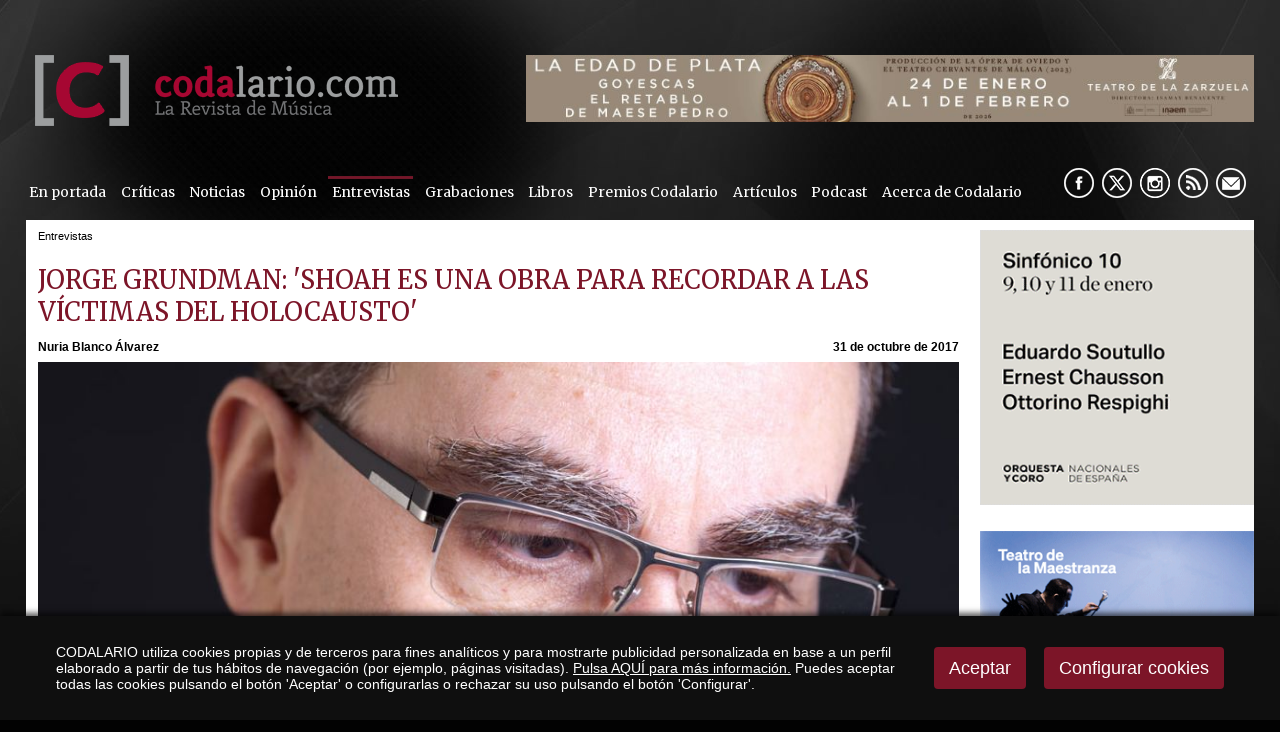

--- FILE ---
content_type: text/html
request_url: https://www.codalario.com/jorge-grundman/entrevistas/jorge-grundman-shoah-es-una-obra-para-recordar-a-las-victimas-del-holocausto_6150_4_18397_0_1_in.html
body_size: 68831
content:

<!DOCTYPE html PUBLIC "-//W3C//DTD HTML 4.01 Transitional//EN" "http://www.w3.org/TR/html4/loose.dtd">
<html lang="es">
<head>

<title>JORGE GRUNDMAN: `Shoah es una obra para recordar a las víctimas del Holocausto`</title>
<meta name="title" content="JORGE GRUNDMAN: `Shoah es una obra para recordar a las víctimas del Holocausto`">
<meta name="description" content="JORGE GRUNDMAN: 'Shoah es una obra para recordar a las víctimas del Holocausto'">
<meta name="keywords" content="Jorge Grundman, Shoah, Holocausto">
<meta name="language" content="es">

<meta name="rating" content="general">
<meta http-equiv="pragma" content="no-cache">
<meta http-equiv="Content-Type" content="text/html; charset=iso-8859-1">
<meta name="author" CONTENT="CODALARIO">

<meta name="viewport" content="width=device-width, initial-scale=1.0, maximum-scale=2.0">
<link rel="shortcut icon" href="/favicon.ico" >

<link rel="canonical" href="https://www.codalario.com/jorge-grundman/entrevistas/jorge-grundman-shoah-es-una-obra-para-recordar-a-las-victimas-del-holocausto_6150_4_18397_0_1_in.html" />

<script type="text/javascript">    
  var gb_carpeta_url = '';  
  var gb_v = 'v_portal';  
  var gb_p = 'personal'; 
  var gb_tx_caberruta = 'Introduzca una dirección de inicio de la ruta';   
</script>
<script src="https://ajax.googleapis.com/ajax/libs/jquery/1.8.3/jquery.min.js"></script>
<script type="text/javascript" src="/v_portal/javascript/mensajes.js"></script>
<script type="text/javascript" src="/v_portal/javascript/galleria/galleria-1.2.7.js"></script>
<script type="text/javascript" src="/v_portal/javascript/galleria/themes/esencia/galleria.esencia.js"></script>
<script type="text/javascript" src="/v_portal/javascript/prettyphoto/js/jquery.prettyPhoto.js"></script>
<script type="text/javascript" src="/v_portal/javascript/tooltipster.js"></script>
<script type="text/javascript" src="/v_portal/javascript/touchcarousel/jquery.touchcarousel-1.0.js"></script>
<script type="text/javascript" src="/v_portal/javascript/marquee/jquery.marquee.min.js"></script>
<script type="text/javascript" src="/v_portal/javascript/pdfobject.js"></script>
<script type="text/javascript" src="/v_portal/javascript/slick/slick.min.js"></script>

<script type="text/javascript" src="/v_portal/javascript/verflash.js"></script>

<script type="text/javascript" src="/v_portal/javascript/esencia.js"></script>
<script type="text/javascript" src="/v_portal/javascript/esencia-load.js?hrotar=-1"></script>

<!--[if lt IE 9]>
	<script src="//css3-mediaqueries-js.googlecode.com/svn/trunk/css3-mediaqueries.js"></script>
<![endif]-->

<script type="text/javascript" src="/v_portal/javascript/pwdwidget.js"></script>
<script type="text/javascript">
  function mostrarLogin(idcapa) {
  	$("#" + idcapa).toggle();
  }
</script>

<script type="text/javascript">
  /**
   ** Variables globales para la política de cookies
  **/
  var gb_te_cookie=''; // apartado con referencia especial cookies, al que redirecciona el enlace "Política de Cookies"
  var gb_nom_cookie='';
  
  /* Mensaje principal que se muestra en el banner. 
   * Por defecto: Utilizamos cookies propias y de terceros para mejorar la experiencia de navegación, y ofrecer contenidos de su interés.
   */
  var gb_mensj_cookie='CODALARIO utiliza cookies propias y de terceros para fines analíticos y para mostrarte publicidad personalizada en base a un perfil elaborado a partir de tus hábitos de navegación (por ejemplo, páginas visitadas).';
  
  /* Mensaje por si se quiere indicar las cookies externas que se usan ej: Usamos Google Analytics , twitter
   * Por defecto: vacío
   */
  var gb_mensj_cookie_ext=''; //Para indicar las cookies externas que se usan ej: Usamos Google Analytics , twitter
  
  /* Mensaje final. 
   * Por defecto: 
   *  si hcookie=1 (menos estricta, se muestra el aviso pero se cargan las cookies siempre) --> Al continuar la navegación entendemos que acepta nuestra
   *  si hcookie=2 (más estricta, no se cargan cookies hasta no aceptar la política) --> Todos los componentes externos serán bloqueados hasta que acepte nuestra
   */
  var gb_txcookie1 = "CODALARIO utiliza cookies propias y de terceros para fines analíticos y para mostrarte publicidad personalizada en base a un perfil elaborado a partir de tus hábitos de navegación (por ejemplo, páginas visitadas).";// Utilizamos cookies propias, de terceros y analíticas para mejorar la experiencia de navegación, y ofrecer contenidos de su interés.
  var gb_txcookie2 = "Pulsa AQUÍ para más información.";// Clica aquí para más información
  var gb_txcookie3 = "Puedes aceptar todas las cookies pulsando el botón 'Aceptar' o configurarlas o rechazar su uso pulsando el botón 'Configurar'.";// Puedes aceptar todas las cookies pulsando el botón 'Aceptar' o configurarlas o rechazar su uso pulsando el botón 'Configurar'.
  var gb_txcookie4 = "Política de Cookies";// Política de Cookies
  var gb_txcookie5 = "Aceptar";// Aceptar
  var gb_txcookie6 = "Configurar cookies";// Configurar cookies
  var gb_color_enlace='#FFFFFF'; //Color de texto del enlace
</script>
<script type="text/javascript" src="/v_portal/javascript/cookiesdirective.js"></script>
<script type="text/javascript" src="/v_portal/javascript/cookies-load.js"></script>

<link rel="stylesheet" type="text/css" href="/system/estilos/fonts/font-awesome.css">


<link href="https://fonts.googleapis.com/css?family=Merriweather" rel="stylesheet" type="text/css">


<!-- Meta Pixel Code -->

<script>
!function(f,b,e,v,n,t,s)
{if(f.fbq)return;n=f.fbq=function(){n.callMethod?n.callMethod.apply(n,arguments):n.queue.push(arguments)};

if(!f._fbq)f._fbq=n;n.push=n;n.loaded=!0;n.version='2.0';
	n.queue=[];t=b.createElement(e);t.async=!0;
	t.src=v;s=b.getElementsByTagName(e)[0];
	s.parentNode.insertBefore(t,s)}(window, document,'script','https://connect.facebook.net/en_US/fbevents.js');
	
	fbq('init', '953241409397093');
	fbq('track', 'PageView');
	
</script>

<noscript>
	<img height="1" width="1" style="display:none" src="https://www.facebook.com/tr?id=953241409397093&ev=PageView&noscript=1"/>
</noscript>

<!-- End Meta Pixel Code -->


<meta name="facebook-domain-verification" content="yuksx59arlfftqx8tqkl6c3oenic95" />



<link rel="stylesheet" type="text/css" href="/v_portal/estilos/estilos.css" media="screen,print">
<link rel="stylesheet" type="text/css" href="/v_portal/estilos/heditor.css" media="screen,print">
<link rel="stylesheet" type="text/css" href="/v_portal/estilos.asp" media="screen,print"> 
<link rel="stylesheet" type="text/css" href="/v_portal/estilos/estilosprint.css" media="print">

<link rel="stylesheet" href="/v_portal/javascript/prettyphoto/css/prettyPhoto.css" type="text/css" media="screen" charset="utf-8">
<script type="text/javascript" src="/system/javascript/funciones-mapa.js"></script>
<meta property="twitter:card" content="summary_large_image" />
<meta name="twitter:site" content="@Codalario"/>
<meta name="twitter:creator" content="@Codalario">
<meta name="twitter:title" content="JORGE GRUNDMAN: 'Shoah es una obra para recordar a las víctimas del Holocausto'">
<meta name="twitter:description" content="JORGE GRUNDMAN: 'Shoah es una obra para recordar a las víctimas del Holocausto'">
<meta name="twitter:image" content="https://www.codalario.com/datos/0/aaaaaaaaaaaaajorge7914.jpg">
<meta property="og:url" content="https://www.codalario.com/jorge-grundman/entrevistas/jorge-grundman-shoah-es-una-obra-para-recordar-a-las-victimas-del-holocausto_6150_4_18397_0_1_in.html" />
<meta property="og:type" content="article" />
<meta property="fb:pages" content="350583841666053" /> 
<meta property="og:title" content="JORGE GRUNDMAN: 'Shoah es una obra para recordar a las víctimas del Holocausto'" />
<meta property="og:description" content="JORGE GRUNDMAN: 'Shoah es una obra para recordar a las víctimas del Holocausto'" />
<meta property="og:image" content="https://www.codalario.com/datos/0/aaaaaaaaaaaaajorge7914.jpg" />
<meta property="og:image:width" content="963" />
<meta property="og:image:height" content="642" />
<script type="text/javascript">

function cambiatamanio(imagen,tamanio)
{
  w=eval('document.images.'+imagen+'.width');
  h=eval('document.images.'+imagen+'.height');

  if (w>tamanio)
  {
    eval('document.images.'+imagen+'.height=h*(tamanio/w)');
    eval('document.images.'+imagen+'.width=tamanio');
  }
}

</script>
</head>

<body onload="estadistica_introducir(11,6150,11,'JORGE+GRUNDMAN%3A+%60Shoah+es+una+obra+para+recordar+a+las+v%EDctimas+del+Holocausto%60')">
<script type="text/javascript" src="/system/javascript/jsmenu.js"></script>

  <div class="centrado">
    <div id="cabecera">

      <div id="logotipo"><a href="/codalario/codalario--la-revista-de-musica-clasica/codalario--la-revista-de-musica-clasica_0_1_ap.html" title="Ir al inicio de la web"><img src="../../imgslogo/logo_codalario.png" alt="CODALARIO, la Revista de Música Clásica" title="CODALARIO, la Revista de Música Clásica"></a></div>

      
<div id="contenedor-carousel-infos-superior">
<div id="carousel-infos-superior" class="touchcarousel bl_der ohid">
  <div class="touchcarousel-wrapper">  
    <ul class="touchcarousel-container blq">

      <li class="touchcarousel-item lty_n bl_izq">

        <div class="blq touch-img">
          <a href="/codalario/codalario--la-revista-de-musica-clasica/la-edad-de-plata-del-teatro-de-la-zarzuela_14504_0_46603_0_1_in.html" title="">
          <img class="t100" src="/datos/0/zarzuela6051.jpeg">
          </a>
        </div>

      </li> 
      </ul> 
    </div> 
  </div> 
</div>  

<div id="contenedor-carousel-infos-superior-movil">
<div id="carousel-infos-superior-movil" class="touchcarousel bl_der ohid">
  <div class="touchcarousel-wrapper">  
    <ul class="touchcarousel-container blq">

      <li class="touchcarousel-item lty_n bl_izq">

        <div class="blq touch-img">
          <a href="/codalario/codalario--la-revista-de-musica-clasica/la-edad-de-plata-del-teatro-de-la-zarzuela_14503_0_46602_0_1_in.html" title="">
          <img class="t100" src="/datos/0/zarzuela_181.gif">
          </a>
        </div>

      </li> 
      </ul> 
    </div> 
  </div> 
</div>  


      <div class="blq mart0625 marb075">
<div id="menu-resp">
	  	<span class="btn-resp open" style="display:none;">&nbsp;</span>
	
<ul class="menu menupri mart05">
<li class="primero"><a href="/portadas/codalario/en-portada_96_1_ap.html" class="psr fl_l mar0 padtb05 padid024 ff_merri fs_0875 v_colsobbarra" title="Ir a&nbsp;EN PORTADA">En portada</a></li>
<li><a href="/criticas/codalario/criticas_5_1_ap.html" class="psr fl_l mar0 padtb05 padid024 ff_merri fs_0875 v_colsobbarra" title="Ir a&nbsp;CRÍTICAS">Críticas</a>
    <i class="mdesp fs_20 fa fa-angle-down"></i>
	
<ul class="menu menusec">
<li class="primero"><a href="/codalario/criticas/criticas-2025_112_1_ap.html" class="psr fl_l mar0 padtb05 padid024 ff_merri fs_0875 v_colsobbarra" title="Ir a&nbsp;CRÍTICAS 2025">Críticas 2025</a></li>
<li><a href="/codalario/criticas/criticas-2024_111_1_ap.html" class="psr fl_l mar0 padtb05 padid024 ff_merri fs_0875 v_colsobbarra" title="Ir a&nbsp;CRÍTICAS 2024">Críticas 2024</a></li>
<li><a href="/codalario/criticas/criticas-2023_110_1_ap.html" class="psr fl_l mar0 padtb05 padid024 ff_merri fs_0875 v_colsobbarra" title="Ir a&nbsp;CRÍTICAS 2023">Críticas 2023</a></li>
<li><a href="/codalario/criticas/criticas-2022_104_1_ap.html" class="psr fl_l mar0 padtb05 padid024 ff_merri fs_0875 v_colsobbarra" title="Ir a&nbsp;CRÍTICAS 2022">Críticas 2022</a></li>
<li><a href="/codalario/criticas/criticas-2021_103_1_ap.html" class="psr fl_l mar0 padtb05 padid024 ff_merri fs_0875 v_colsobbarra" title="Ir a&nbsp;CRÍTICAS 2021">Críticas 2021</a></li>
<li><a href="/codalario/criticas/criticas-2020_99_1_ap.html" class="psr fl_l mar0 padtb05 padid024 ff_merri fs_0875 v_colsobbarra" title="Ir a&nbsp;CRÍTICAS 2020">Críticas 2020</a></li>
<li><a href="/codalario/criticas/criticas-2019_73_1_ap.html" class="psr fl_l mar0 padtb05 padid024 ff_merri fs_0875 v_colsobbarra" title="Ir a&nbsp;CRÍTICAS 2019">Críticas 2019</a></li>
<li><a href="/codalario/criticas/criticas-2018_75_1_ap.html" class="psr fl_l mar0 padtb05 padid024 ff_merri fs_0875 v_colsobbarra" title="Ir a&nbsp;CRÍTICAS 2018">Críticas 2018</a></li>
<li><a href="/codalario/criticas/criticas-2017_76_1_ap.html" class="psr fl_l mar0 padtb05 padid024 ff_merri fs_0875 v_colsobbarra" title="Ir a&nbsp;CRÍTICAS 2017">Críticas 2017</a></li>
<li><a href="/codalario/criticas/criticas-2016_77_1_ap.html" class="psr fl_l mar0 padtb05 padid024 ff_merri fs_0875 v_colsobbarra" title="Ir a&nbsp;CRÍTICAS 2016">Críticas 2016</a></li>
<li><a href="/codalario/criticas/criticas-2015_84_1_ap.html" class="psr fl_l mar0 padtb05 padid024 ff_merri fs_0875 v_colsobbarra" title="Ir a&nbsp;CRÍTICAS 2015">Críticas 2015</a></li>
<li><a href="/codalario/criticas/criticas-2014_83_1_ap.html" class="psr fl_l mar0 padtb05 padid024 ff_merri fs_0875 v_colsobbarra" title="Ir a&nbsp;CRÍTICAS 2014">Críticas 2014</a></li>
<li><a href="/codalario/criticas/criticas-2013_82_1_ap.html" class="psr fl_l mar0 padtb05 padid024 ff_merri fs_0875 v_colsobbarra" title="Ir a&nbsp;CRÍTICAS 2013">Críticas 2013</a></li>
<li><a href="/codalario/criticas/criticas-2012_81_1_ap.html" class="psr fl_l mar0 padtb05 padid024 ff_merri fs_0875 v_colsobbarra" title="Ir a&nbsp;CRÍTICAS 2012">Críticas 2012</a></li>
<li><a href="/codalario/criticas/criticas-2011_80_1_ap.html" class="psr fl_l mar0 padtb05 padid024 ff_merri fs_0875 v_colsobbarra" title="Ir a&nbsp;CRÍTICAS 2011">Críticas 2011</a></li>
<li><a href="/codalario/criticas/criticas-2010_79_1_ap.html" class="psr fl_l mar0 padtb05 padid024 ff_merri fs_0875 v_colsobbarra" title="Ir a&nbsp;CRÍTICAS 2010">Críticas 2010</a></li>
<li><a href="/codalario/criticas/criticas-2009_78_1_ap.html" class="psr fl_l mar0 padtb05 padid024 ff_merri fs_0875 v_colsobbarra" title="Ir a&nbsp;CRÍTICAS 2009">Críticas 2009</a></li>
</ul>
</li>
<li><a href="/actualidad-musica-clasica/codalario/noticias_3_1_ap.html" class="psr fl_l mar0 padtb05 padid024 ff_merri fs_0875 v_colsobbarra" title="Ir a&nbsp;NOTICIAS">Noticias</a>
    <i class="mdesp fs_20 fa fa-angle-down"></i>
	
<ul class="menu menusec">
<li class="primero"><a href="/codalario/noticias/noticias-2025_113_1_ap.html" class="psr fl_l mar0 padtb05 padid024 ff_merri fs_0875 v_colsobbarra" title="Ir a&nbsp;NOTICIAS 2025">Noticias 2025</a></li>
<li><a href="/codalario/noticias/noticias-2024_109_1_ap.html" class="psr fl_l mar0 padtb05 padid024 ff_merri fs_0875 v_colsobbarra" title="Ir a&nbsp;NOTICIAS 2024">Noticias 2024</a></li>
<li><a href="/codalario/noticias/noticias-2023_108_1_ap.html" class="psr fl_l mar0 padtb05 padid024 ff_merri fs_0875 v_colsobbarra" title="Ir a&nbsp;NOTICIAS 2023">Noticias 2023</a></li>
<li><a href="/codalario/noticias/noticias-2022_102_1_ap.html" class="psr fl_l mar0 padtb05 padid024 ff_merri fs_0875 v_colsobbarra" title="Ir a&nbsp;NOTICIAS 2022">Noticias 2022</a></li>
<li><a href="/codalario/noticias/noticias-2021_101_1_ap.html" class="psr fl_l mar0 padtb05 padid024 ff_merri fs_0875 v_colsobbarra" title="Ir a&nbsp;NOTICIAS 2021">Noticias 2021</a></li>
<li><a href="/codalario/noticias/noticias-2020_98_1_ap.html" class="psr fl_l mar0 padtb05 padid024 ff_merri fs_0875 v_colsobbarra" title="Ir a&nbsp;NOTICIAS 2020">Noticias 2020</a></li>
<li><a href="/codalario/noticias/noticias-2019_85_1_ap.html" class="psr fl_l mar0 padtb05 padid024 ff_merri fs_0875 v_colsobbarra" title="Ir a&nbsp;NOTICIAS 2019">Noticias 2019</a></li>
<li><a href="/codalario/noticias/noticias-2018_86_1_ap.html" class="psr fl_l mar0 padtb05 padid024 ff_merri fs_0875 v_colsobbarra" title="Ir a&nbsp;NOTICIAS 2018">Noticias 2018</a></li>
<li><a href="/codalario/noticias/noticias-2017_87_1_ap.html" class="psr fl_l mar0 padtb05 padid024 ff_merri fs_0875 v_colsobbarra" title="Ir a&nbsp;NOTICIAS 2017">Noticias 2017</a></li>
<li><a href="/codalario/noticias/noticias-2016_88_1_ap.html" class="psr fl_l mar0 padtb05 padid024 ff_merri fs_0875 v_colsobbarra" title="Ir a&nbsp;NOTICIAS 2016">Noticias 2016</a></li>
<li><a href="/codalario/noticias/noticias-2015_89_1_ap.html" class="psr fl_l mar0 padtb05 padid024 ff_merri fs_0875 v_colsobbarra" title="Ir a&nbsp;NOTICIAS 2015">Noticias 2015</a></li>
<li><a href="/codalario/noticias/noticias-2014_90_1_ap.html" class="psr fl_l mar0 padtb05 padid024 ff_merri fs_0875 v_colsobbarra" title="Ir a&nbsp;NOTICIAS 2014">Noticias 2014</a></li>
<li><a href="/codalario/noticias/noticias-2013_91_1_ap.html" class="psr fl_l mar0 padtb05 padid024 ff_merri fs_0875 v_colsobbarra" title="Ir a&nbsp;NOTICIAS 2013">Noticias 2013</a></li>
<li><a href="/codalario/noticias/noticias-2012_92_1_ap.html" class="psr fl_l mar0 padtb05 padid024 ff_merri fs_0875 v_colsobbarra" title="Ir a&nbsp;NOTICIAS 2012">Noticias 2012</a></li>
<li><a href="/codalario/noticias/noticias-2011_93_1_ap.html" class="psr fl_l mar0 padtb05 padid024 ff_merri fs_0875 v_colsobbarra" title="Ir a&nbsp;NOTICIAS 2011">Noticias 2011</a></li>
<li><a href="/codalario/noticias/noticias-2010_94_1_ap.html" class="psr fl_l mar0 padtb05 padid024 ff_merri fs_0875 v_colsobbarra" title="Ir a&nbsp;NOTICIAS 2010">Noticias 2010</a></li>
<li><a href="/codalario/noticias/noticias-2009_95_1_ap.html" class="psr fl_l mar0 padtb05 padid024 ff_merri fs_0875 v_colsobbarra" title="Ir a&nbsp;NOTICIAS 2009">Noticias 2009</a></li>
</ul>
</li>
<li><a href="/opinion/codalario/opinion_32_1_ap.html" class="psr fl_l mar0 padtb05 padid024 ff_merri fs_0875 v_colsobbarra" title="Ir a&nbsp;OPINIÓN">Opinión</a></li>
<li><a href="/entrevistas/codalario/entrevistas_4_1_ap.html" class="psr fl_l mar0 padtb05 padid024 ff_merri fs_0875 v_colsobbarra activo" title="Ir a&nbsp;ENTREVISTAS">Entrevistas</a></li>
<li><a href="/criticas/codalario/grabaciones_31_1_ap.html" class="psr fl_l mar0 padtb05 padid024 ff_merri fs_0875 v_colsobbarra" title="Ir a&nbsp;GRABACIONES">Grabaciones</a></li>
<li><a href="/resenas/codalario/libros_24_1_ap.html" class="psr fl_l mar0 padtb05 padid024 ff_merri fs_0875 v_colsobbarra" title="Ir a&nbsp;LIBROS">Libros</a></li>
<li><a href="/codalario/codalario/premios-codalario_37_1_ap.html" class="psr fl_l mar0 padtb05 padid024 ff_merri fs_0875 v_colsobbarra" title="Ir a&nbsp;PREMIOS CODALARIO">Premios Codalario</a></li>
<li><a href="/articulos/codalario/articulos_52_1_ap.html" class="psr fl_l mar0 padtb05 padid024 ff_merri fs_0875 v_colsobbarra" title="Ir a&nbsp;ARTÍCULOS">Artículos</a>
    <i class="mdesp fs_20 fa fa-angle-down"></i>
	
<ul class="menu menusec">
<li class="primero"><a href="/codalario/articulos/orgullobarroco_97_1_ap.html" class="psr fl_l mar0 padtb05 padid024 ff_merri fs_0875 v_colsobbarra" title="Ir a&nbsp;#ORGULLOBARROCO">#OrgulloBarroco</a></li>
<li><a href="/codalario/articulos/por-compositor_53_1_ap.html" class="psr fl_l mar0 padtb05 padid024 ff_merri fs_0875 v_colsobbarra" title="Ir a&nbsp;POR COMPOSITOR">Por compositor</a></li>
<li><a href="/codalario/articulos/opera_54_1_ap.html" class="psr fl_l mar0 padtb05 padid024 ff_merri fs_0875 v_colsobbarra" title="Ir a&nbsp;¡ÓPERA!">¡Ópera!</a></li>
<li><a href="/codalario/articulos/indispensables-en-la-discoteca_56_1_ap.html" class="psr fl_l mar0 padtb05 padid024 ff_merri fs_0875 v_colsobbarra" title="Ir a&nbsp;INDISPENSABLES EN LA DISCOTECA">Indispensables en la discoteca</a></li>
<li><a href="/codalario/articulos/historia-y-opera_59_1_ap.html" class="psr fl_l mar0 padtb05 padid024 ff_merri fs_0875 v_colsobbarra" title="Ir a&nbsp;HISTORIA Y ÓPERA">Historia y Ópera</a></li>
<li><a href="/codalario/articulos/musica-en-la-historia_60_1_ap.html" class="psr fl_l mar0 padtb05 padid024 ff_merri fs_0875 v_colsobbarra" title="Ir a&nbsp;MÚSICA EN LA HISTORIA">Música en la Historia</a></li>
</ul>
</li>
<li><a href="/podcast/codalario/podcast_105_1_ap.html" class="psr fl_l mar0 padtb05 padid024 ff_merri fs_0875 v_colsobbarra" title="Ir a&nbsp;PODCAST">Podcast</a></li>
<li><a href="/codalario/codalario/acerca-de-codalario_6_1_ap.html" class="psr fl_l mar0 padtb05 padid024 ff_merri fs_0875 v_colsobbarra" title="Ir a&nbsp;ACERCA DE CODALARIO">Acerca de Codalario</a></li>
</ul>

	  </div> 	 
        <div id="siguenos" class="bl_der marr05">
          <ul class="menu menu_siguenos blq">          	
            <li class="padl05"><a href="//www.facebook.com/pages/Codalario/350583841666053" class="psr fl_l facebook" title="facebook&nbsp;(en nueva ventana)" target="_blank" rel="noopener noreferrer">&nbsp;</a></li>
            <li class="padl05"><a href="//x.com/codalario" class="psr fl_l twitter" title="X&nbsp;(en nueva ventana)" target="_blank" rel="noopener noreferrer">&nbsp;</a></li>
            <li class="padl05"><a href="https://www.instagram.com/codalario/?hl=es" class="psr fl_l instagram" title="instagram&nbsp;(en nueva ventana)" target="_blank" rel="noopener noreferrer">&nbsp;</a></li>
            
              <li class="padl05"><a href="/codalario/rss/rss_39_1_ap.html" class="psr fl_l rss" title="rss" target="_blank" rel="noopener noreferrer">&nbsp;</a></li>

            <li class="padl05 mail"><span class="antispam"><a href="mailto:codalario_arroba_codalario.com">&nbsp;</a></span></li>
          </ul>
        </div>
      </div> 
      
    </div>
    <div id="medio" class="blq">
      <div id="col_izda" class="bl_izq ultimas_entrevistas">

				<div id="col_centro" class="bl_izq marb1">
					<div id="banner_grande_sup">

					</div>
					<div id="banner_grande_sup_mov">
					          
					</div>
						 
					
  <div class="blq padb05 v_pq txcolap"><span class="bl_izq padr05 oculto"><strong>Está viendo:</strong></span><ul class="menu"><li>Entrevistas</li></ul></div>        

				</div>
      
      <div  id="contenido">

  <div class="blq_nv marb075">

  <div class="bl_izq t99 padr1p ohid" itemscope itemtype="https://schema.org/NewsArticle">

  <h1 class="titulo blq" itemprop="headline name">JORGE GRUNDMAN: 'Shoah es una obra para recordar a las víctimas del Holocausto'</h1>

    <meta itemprop="datePublished" content="30/10/2017 18:33:34">

    <meta itemprop="dateModified" content="31/10/2017 6:54:44">

    <link itemprop="image" href="https://www.codalario.com/datos/0/aaaaaaaaaaaaajorge7914.jpg">

    <link itemprop="url" href="https://www.codalario.com/jorge-grundman/entrevistas/jorge-grundman-shoah-es-una-obra-para-recordar-a-las-victimas-del-holocausto_6150_4_18397_0_1_in.html">
    <link itemprop="mainEntityOfPage" href="https://www.codalario.com/jorge-grundman/entrevistas/jorge-grundman-shoah-es-una-obra-para-recordar-a-las-victimas-del-holocausto_6150_4_18397_0_1_in.html">
    <span itemprop="author" itemscope itemtype="https://schema.org/Person">
      <meta itemprop="name" content="Nuria Blanco Álvarez">
    </span>
    <span itemprop="publisher" itemscope itemtype="https://schema.org/Organization">
      <meta itemprop="name" content="Codalario">
      <link itemprop="url" href="https://www.codalario.com">
      <span itemprop="logo" itemscope itemtype="https://schema.org/ImageObject">
        <link itemprop="url" href="https://www.codalario.com/imgslogo/logo_codalario.png">
      </span>
    </span>

			<div id="info-redes-sociales-resp" class="blq">
				<ul>
				
					<li><a href="https://m.facebook.com/sharer.php?u=https://www.codalario.com/jorge-grundman/entrevistas/jorge-grundman-shoah-es-una-obra-para-recordar-a-las-victimas-del-holocausto_6150_4_18397_0_1_in.html"><img src="/v_portal/imgs/ico-facebook.png" width="40" alt="Comparte en Facebook" /></a></li>
					<li><a href="https://www.twitter.com/share?url=https://www.codalario.com/jorge-grundman/entrevistas/jorge-grundman-shoah-es-una-obra-para-recordar-a-las-victimas-del-holocausto_6150_4_18397_0_1_in.html&text=JORGE GRUNDMAN: 'Shoah es una obra para recordar a las vÃ­ctimas del Holocausto' via @Codalario"><img src="/v_portal/imgs/ico-twitter.png" width="40" alt="Comparte en Twitter" /></a></li>
					<li><a href="https://api.whatsapp.com/send?text=https://www.codalario.com/jorge-grundman/entrevistas/jorge-grundman-shoah-es-una-obra-para-recordar-a-las-victimas-del-holocausto_6150_4_18397_0_1_in.html"><img src="/v_portal/imgs/ico-whatsapp.png" width="40" alt="txcomparte_whatsapp" /></a></li>
				</ul>	
			</div>
      <div class="blq marb05">

    <div class="bl_izq fs_075 txt_b">
      <span class="oculto">Autor:&nbsp;</span>Nuria Blanco Álvarez
    </div>

          <div class="bl_der fs_075 txt_b">31 de octubre de 2017</div>

      </div>
<div id="blq_24431"  class="bl_izq bloque t100" itemprop="articleBody">

  <div class="fot_cen_100 padb05">
<img src="/v_portal/inc/imagen.asp?f=AAAAAAAAAAAAAAAJORGE3331.jpg&amp;w=963&amp;c=0" loading="lazy" alt="">
  </div>

</div>

<div id="blq_24432"  class="bl_izq bloque t100 mart025">

        <div class=" ff_arial fs_1 v_colpri lh_150">
           <p class="txa_c heditor_first"><strong><span class="heditor_fmuygr heditor_color_barra">Jorge Grundman: 'Shoah es una obra para recordar a las v&iacute;ctimas del Holocausto'</span></strong></p>
<p class="txa_c"></p>
<p class="txa_j"><strong>Una entrevista de Nuria Blanco &Aacute;lvarez<br><br>Creo que se puede decir que &ldquo;Shoah for Solo Violin and Sacred Temple&rdquo; se enmarca dentro de un g&eacute;nero musical que va m&aacute;s all&aacute; de la m&uacute;sica. &iquest;C&oacute;mo definir&iacute;a esta obra y qu&eacute; ha querido decir con ella?</strong></p>
<p class="txa_j">En s&iacute; es una obra musical para viol&iacute;n, a modo de partita, con seis movimientos musicales y uno de voz que se alterna entre los otros seis. Se podr&iacute;a clasificar como mel&oacute;logo y, por tanto, es tanto una obra musical como esc&eacute;nica. La voz describe la historia para que nunca se olvide y la m&uacute;sica expresa los sentimientos que sent&iacute; al escribir cada movimiento para trasladarlos a la audiencia.</p>
<p class="txa_j">A menudo y en los homenajes a cualquier tipo de v&iacute;ctima se utiliza una m&uacute;sica que se convierte en un desprop&oacute;sito y una sinraz&oacute;n. Recientemente para homenajear a las v&iacute;ctimas del 17 de agosto en Barcelona se interpret&oacute; el &ldquo;CantdelsOcells&rdquo;. No puedo imaginar que si la audiencia supiera que es un villancico la eligiese para honrar a las v&iacute;ctimas interpretando casi como una eleg&iacute;a una canci&oacute;n navide&ntilde;a para celebrar el nacimiento de Jes&uacute;s. Algo parecido ocurre en los homenajes en recuerdo de las V&iacute;ctimas del Holocausto. Muchas veces se interpreta a Bach y, m&aacute;s concretamente, un movimiento de sus partitas o de sus suites para violonchelo. Pero cada movimiento de sus partitas o de sus suites son danzas. No parece l&oacute;gico utilizar una danza para este fin. Y, por si eso fuese poco, cambiarle el tempo interpret&aacute;ndola mal para que parezca una eleg&iacute;a. Tampoco Bach no las compuso con esa idea. Tanto las v&iacute;ctimas como Bach se merecen un respeto basado en la dignidad.</p>
<p class="txa_j">Para celebrar nuestras bodas de plata mi mujer me regal&oacute; un viaje a Praga y tras visitar la exposici&oacute;n &ldquo;Terez&iacute;n a trav&eacute;s de los ojos de los ni&ntilde;os&rdquo;, &nbsp;dedibujos realizados por los ni&ntilde;os que vivieron y murieron en el campo de concentraci&oacute;n, sent&iacute; la necesidad de que las V&iacute;ctimas del Holocausto tuvieran su propia m&uacute;sica creada para recordarles y lo que comenz&oacute; inicialmente como un homenaje a aquellas almas infantiles, se convirti&oacute; en esta obra. Para recordar a todas las V&iacute;ctimas del Holocausto. Eso es lo que he querido decir con Shoah.</p>
        </div>

</div>

<div id="blq_24441"  class="bl_izq bloque t100 mart025">

						<div class="blq txa_c padtb1 padlr5p t100 cn">
							<i class="fa fa-times" style="font-size:50px;color:#9A9A9A;" aria-hidden="true"></i>
							<span class="blq txa_c v_norm">Contenido bloqueado por la configuración de cookies.</span>
						</div>

</div>

<div id="blq_24433"  class="bl_izq bloque t100 mart025">

        <div class=" ff_arial fs_1 v_colpri lh_150">
           <p class="txa_j heditor_first"><strong>En muchas ocasiones se afirma que la m&uacute;sica, el arte en general, no influye en el hombre a la hora de modificar su conducta. &iquest;Qu&eacute; cree usted?</strong></p>
<p class="txa_j">A mi humilde entender no es una pregunta f&aacute;cil de responder, pero intentar&eacute; concretar la respuesta, aunque creo que es un tema para debatir. Dir&eacute; que depende no s&oacute;lo del tipo de m&uacute;sica sino del estado emocional y significativo del hombre en el momento de la escucha. Si la obra es consonante y su mensaje llega claramente al hombre, s&iacute; puede modificar su conducta. Tanto si es solo una melod&iacute;a como una sinfon&iacute;a completa.</p>
<p class="txa_j">Cuando se vuelve a escuchar una obra despu&eacute;s de much&iacute;simos a&ntilde;os sin o&iacute;rla, sin duda alguna traer&aacute; recuerdos al oyente y en musicoterapia es muy conocido su efecto en enfermos de Alzheimer. Y digo consonante haciendo un especial &eacute;nfasis en ello y aunque sea tan s&oacute;lo un extracto, ya que nadie podr&aacute; recordar nada con un pasaje del &ldquo;Cuarteto para Cuerdas y Helic&oacute;ptero&rdquo; de Stockhausen o el silencio de &ldquo;4:33&rdquo; de Cage. &iexcl;Ojo!La palabra consonante aqu&iacute; no tiene nada que ver con su sentido arm&oacute;nico. Hablo de m&uacute;sica que pone en consonancia al autor, al int&eacute;rprete y a la audiencia. La m&uacute;sica disonante en su sentido arm&oacute;nico tambi&eacute;n puede traer recuerdos. Ahora bien, &iquest;pueden los recuerdos modificar la conducta de un ser humano? Entramos, en este instante, en el terreno de la psicolog&iacute;a y la filosof&iacute;a. Y no me atrevo a responder en este punto porque no tengo conocimientos ni formaci&oacute;n en la primera disciplina por mucho que haya le&iacute;do de la segunda.</p>
        </div>

</div>

<div id="blq_24442"  class="bl_izq bloque t100 mart025">

						<div class="blq txa_c padtb1 padlr5p t100 cn">
							<i class="fa fa-times" style="font-size:50px;color:#9A9A9A;" aria-hidden="true"></i>
							<span class="blq txa_c v_norm">Contenido bloqueado por la configuración de cookies.</span>
						</div>

</div>

<div id="blq_24434"  class="bl_izq bloque t100 mart025">

        <div class=" ff_arial fs_1 v_colpri lh_150">
           <p class="txa_j heditor_first"><strong>Se puede decir que usted es un m&uacute;sico comprometido con ciertas cuestiones extra musicales. &iquest;Cu&aacute;l es en su opini&oacute;n la labor que debe tener la m&uacute;sica y un compositor en el siglo XXI?</strong></p>
<p class="txa_j">No creo que la m&uacute;sica, en general, tenga que tener una labor como tal. Aunque haya m&uacute;sica escrita por autores para un determinado fin, la M&uacute;sica con may&uacute;sculas es eso, m&uacute;sica. Y su fin lo decide el autor en el momento de su escritura. Hablaba antes de Bach, cuya m&uacute;sica era mayoritariamente de car&aacute;cter religioso porque estaba escrita con ese fin. La m&uacute;sica escrita para ballet es incidental, la de una pel&iacute;cula si se ha escrito con ese fin, tambi&eacute;n. Con respecto a lo que escribo yo, mi fin es transmitir a la audiencia mi estado emocional a la hora de crear una obra, porque quiero contarle a la audiencia una historia y que se haga part&iacute;cipe de ella. Eso s&iacute;, procuro que la historia que quiero contar tenga un sentido human&iacute;stico o religioso.Por ejemplo, el pr&oacute;ximo d&iacute;a 24 de noviembre, en el Museo Guggenheim de Bilbao tendr&aacute; lugar la presentaci&oacute;n oficial tras la publicaci&oacute;n del libro CD de &ldquo;Shoah for Solo Violin and Sacred Temple&rdquo; pero no ser&aacute; un acto de presentaci&oacute;n, sino un Homenaje a las V&iacute;ctimas del Holocausto. Lo mismo que ocurri&oacute; el 25 de abril en la Sinagoga del Tr&aacute;nsito de Toledo, hoy Museo Sefard&iacute;. Entonces fue el estreno absoluto de la obra con el Stradivari &ldquo;Auer&rdquo; de 1691 pero Vicente Cueva no solo interpret&oacute; la obra desde el punto de vista musical, sino que contagi&oacute; a la audiencia del esp&iacute;ritu de homenaje a todas las V&iacute;ctimas del Holocausto. Puede parecer que exagero, pero no lo digo yo, lo dijo la cr&iacute;tica y la audiencia al finalizar el acto. Esa es la labor de esta obra, servir de homenaje para que la historia no vuelva a repetirse. Porque tiende a repetirse en todas partes. No hay que mirar muy lejos.</p>
<p class="txa_j"><strong>&ldquo;Shoah for Solo Violin and Sacred Temple&rdquo; es una obra escrita de forma tonal con rasgos musicales jud&iacute;os. Por favor, corr&iacute;jame si me equivoco y explique un poco el lenguaje musical que ha usado y su intencionalidad.</strong></p>
<p class="txa_j">Efectivamente. Yo utilizo la tonalidad como lengua vehicular para poder transmitir mi mensaje. No me considero capaz de transmitir un mensaje sino hablo un idioma que la audiencia entienda. Y en esta obra no hay un mensaje &uacute;nico. Primero est&aacute; el mensaje de rememoraci&oacute;n a las v&iacute;ctimas. Cada movimiento es una historia real en la que no hay una &uacute;nica alma a la que se recuerda. Despu&eacute;s est&aacute; lo que yo sent&iacute; al estudiar el Holocausto. Desgraciadamente no me prepar&eacute; psicol&oacute;gicamente para abordar su estudio y la empat&iacute;a hacia las v&iacute;ctimas me hizo llorar y a&uacute;n no lo he superado. Algo que he intentado plasmar en cada movimiento es la tristeza, pero de forma melanc&oacute;lica por todo aquello que nosotros no hicimos pero que nos hace sentir verdaderamente avergonzados. Tambi&eacute;n est&aacute; en esa empat&iacute;a intentar entender la m&uacute;sica que aquellas almas escuchaban de forma habitual por lo que, tuve que trazar el respeto con esos rasgos musicales jud&iacute;os, para que quienes lo escuchen tambi&eacute;n se identifiquen. Y, finalmente, existe un claro respeto hacia Bach porque, aunque su obra se haya utilizado de forma incorrecta desde el punto de vista musicol&oacute;gico en este sentido, ha sido tan grande su influencia que no tendr&iacute;a sentido ignorarlo.</p>
        </div>

</div>

<div id="blq_24443"  class="bl_izq bloque t100 mart025">

						<div class="blq txa_c padtb1 padlr5p t100 cn">
							<i class="fa fa-times" style="font-size:50px;color:#9A9A9A;" aria-hidden="true"></i>
							<span class="blq txa_c v_norm">Contenido bloqueado por la configuración de cookies.</span>
						</div>

</div>

<div id="blq_24435"  class="bl_izq bloque t100 mart025">

        <div class=" ff_arial fs_1 v_colpri lh_150">
           <p class="txa_j heditor_first"><strong>Viendo la est&eacute;tica de su obra en general la pregunta parece que sobra, pero a&uacute;n as&iacute; se la har&eacute;: &iquest;considera que la tonalidad es una tecnolog&iacute;a musical retrasada o, por el contrario, cree que todav&iacute;a puede dar de s&iacute; como lenguaje musical? &iquest;Por d&oacute;nde deber&iacute;a transitar la m&uacute;sica del futuro?</strong></p>
<p class="txa_j">La tonalidad para m&iacute; es vehicular, guste o no guste, sea predecible o no. Es un modo de llevar un mensaje. No quisiera parecer erudito, pero cuando Wayne Bowman habla de Theodor Adorno sobre la funci&oacute;n social y cr&iacute;tica de la m&uacute;sica indicaba que la m&uacute;sica contempor&aacute;nea deber&iacute;a complicar lo f&aacute;cil creando una conciencia cr&iacute;tica de los problemas, las contradicciones y, entre otras cosas, el sufrimiento inherente a la vida moderna. Yo m&aacute;s bien, y desde la humildad y lo digo desde mi formaci&oacute;n cient&iacute;fica, acad&eacute;mica y musical, pienso justamente lo contrario. La m&uacute;sica es m&uacute;sica y creo, como he comentado antes, que no tiene ninguna funci&oacute;n social ni cr&iacute;tica. Es el autor quien puede querer o no esa funci&oacute;n social y cr&iacute;tica. Pero, precisamente bas&aacute;ndome en mi experiencia como escritor de m&uacute;sica y al haber observado c&oacute;mo mi mensaje llega a la audiencia, he encontrado en la tonalidad el modo de hacer llegar el mensaje cr&iacute;tico, social y human&iacute;stico que deseo hacer llegar. Supongo, y lo vuelvo a decir desde la humildad, que una cosa es criticar y filosofar sobre c&oacute;mo deben hacerse la cosas y otra, muy diferente, es hacerlo. En este sentido, al igual que el castellano no est&aacute; &ldquo;retrasado&rdquo; para seguir utiliz&aacute;ndolo en la narrativa, la tonalidad tampoco lo est&aacute; en la m&uacute;sica. Y tampoco, por l&oacute;gica, lo estar&aacute; nunca.Esto no quiere decir que toda m&uacute;sica deba ser tonal o que si se quiere transmitir un mensaje tiene que ser solo a trav&eacute;s de la tonalidad. Es el autor quien debe elegir el veh&iacute;culo m&aacute;s adecuado para lo que desea crear, bien sea para compartirlo con la sociedad o como reto personal. Y tan v&aacute;lido es utilizarla como no. Rechazar o minusvalorar tanto su uso como su abandono porque ya no aporta nada descalifica a quien lo afirma.</p>
<p class="txa_j">Y con respecto a la segunda pregunta, creo que la m&uacute;sica deber&iacute;a transitar en el futuro por la consonancia. Insisto en el uso que hago ese t&eacute;rmino. No hablo en sentido arm&oacute;nico, sino que ponga en consonancia a todos los intervinientes en el discurso musical. No tiene sentido hablar sino hay quien escuche. Y cada vez escuchan menos. Y mucho menos escribir para que alguien hable sabiendo que no lo va a escuchar nadie. Tambi&eacute;n es cierto que es mucho m&aacute;s valiente escribir algo que todo el mundo puede entender. Porque te expone directamente a la generalidad de la audiencia frente a presentar una obra que muy pocos entiendan y que menos se atrever&aacute;n a criticar. Y m&aacute;s que indicar por d&oacute;nde debe transitar la m&uacute;sica del futuro dir&iacute;a que para que la m&uacute;sica tenga futuro deber&iacute;a transitar en el equilibrio de la consonancia.</p>
        </div>

</div>

<div id="blq_24444"  class="bl_izq bloque t100 mart025">

						<div class="blq txa_c padtb1 padlr5p t100 cn">
							<i class="fa fa-times" style="font-size:50px;color:#9A9A9A;" aria-hidden="true"></i>
							<span class="blq txa_c v_norm">Contenido bloqueado por la configuración de cookies.</span>
						</div>

</div>

<div id="blq_24436"  class="bl_izq bloque t100 mart025">

        <div class=" ff_arial fs_1 v_colpri lh_150">
           <p class="txa_j heditor_first"><strong>&ldquo;De la hermosura y dignidad de nuestras almas&rdquo;, &ldquo;Los bocetos de Dios&rdquo;, &ldquo;A Mortuis Resurgere: The Resurrection of Christ&rdquo;. &iquest;Y la hermosura en m&uacute;sica? &iquest;Es usted creyente? &iquest;Qu&eacute; es el alma para usted?&nbsp;&iquest;Hasta qu&eacute; punto han sido importantes sus creencias religiosas o no en su obra, y en concreto en Shoah? &iquest;Qu&eacute; le pide a una obra musical?</strong></p>
<p class="txa_j">Bueno..., son muchas preguntas. Parecen relacionadas, pero diferentes. A ver si me acuerdo de todas, aunque no vaya en orden.</p>
<p class="txa_j">Primero s&iacute;, soy creyente. Y para m&iacute; el alma es complicado de definir, porque yo mismo al igual que cualquier ser humano, cambiamos de forma de ser y de pensamiento en todos los ciclos de la vida, pero seguimos siendo los mismos. Podr&iacute;a decir que eso es el alma. Mi forma de ser, de amar, de sufrir, de comprender que hizo que fuera yo, que hace que sea yo y siga siendo yo.</p>
<p class="txa_j">La hermosura a la que hace referencia el t&iacute;tulo de mi obra est&aacute; sacada literalmente de la obra de Santa Teresa de Jes&uacute;s: El Castillo Interior. Concretamente es como empieza la primera de sus moradas. Y escog&iacute; ese t&iacute;tulo porque fue un encargo del Festival de M&uacute;sica Contempor&aacute;nea de Tres Cantos en homenaje a Santa Teresa. Y precisamente la obra transcurre en ese debate. Hay un mismo yo contado en diferentes tonalidades y modos, pero siempre manteniendo una misma identidad con la idea de transmitir la belleza del alma. Est&aacute;n retratadas el alma de la juventud, que es el que se lleva a la eternidad si alguien muere joven; el alma de la madurez y el alma de la experiencia que es el del final de la vida en la vejez. Pero ese el alma que perciben los dem&aacute;s si uno se desvanece en esos instantes de la vida, y lanzo la pregunta de si uno llega hasta el final &iquest;con qu&eacute; alma quiere que se le recuerde? Por eso el alma es m&aacute;s que eso.</p>
<p class="txa_j">En realidad, en las tres obras que ha mencionado y en otras muchas m&aacute;s que he escrito, siempre est&aacute; presente la muerte de una forma u otra. Yo dir&iacute;a que est&aacute; presente en casi todas mis obras y siempre lo enfoco desde la esperanza, aunque para los que se quedan haya un &aacute;pice de tristeza. Finalmente, y creo que es la &uacute;ltima pregunta, le pido a las obras que escribo que sean capaces de transmitir mi estado emocional al crearlas. Tambi&eacute;n lo espero de Shoah. Si lo consigo, creo que es el mejor homenaje que puedo darle a las V&iacute;ctimas del Holocausto.</p>
        </div>

</div>

<div id="blq_24437"  class="bl_izq bloque t100 mart025">

        <div class=" ff_arial fs_1 v_colpri lh_150">
           <p class="txa_j heditor_first"><strong>En parte de su m&uacute;sica hay un cierto inter&eacute;s por la repetici&oacute;n. &iquest;Considera que su obra est&aacute; influida por el minimalismo? &iquest;Ser&iacute;a tan amable de indicar qu&eacute; influencias de personas o compositores ha tenido en su obra?</strong></p>
<p class="txa_j">Respondiendo a la primera pregunta, no lo creo. La repetici&oacute;n de una c&eacute;lula musical la utilizo y la dejo de utilizar como una herramienta m&aacute;s al escribir. Al igual que el canon, la modulaci&oacute;n o la escala h&uacute;ngara. Son herramientas musicales al servicio de la obra. Pero no es minimalismo cultivado, sino utilizado dir&iacute;a m&aacute;s bien. Es un recurso m&aacute;s.</p>
<p class="txa_j">Con respecto a qu&eacute; influencias de autores he tenido quisiera desviarme a qu&eacute; autores me gustan. Porque si me han gustado, seguro que han dejado su poso subliminal quiera o no quiera. Obviamente, haber estudiado y escuchado a Bach deja un rastro imborrable. Pero si he de elegir un autor del que considere enorme en toda su obra es Richard Strauss. Individualmente hay obras de autores cl&aacute;sicos que me apasionan entre las que se encuentra el concierto de viol&iacute;n de Mendelssohn, el <em>Totentanz</em> de Liszt, la <em>Noche Transfigurada</em> de Schoenberg, y muchas obras de Rachmaninov, Gershwin o Tchaikovsky. Pero me dejo tantos y tantas obras &hellip;</p>
<p class="txa_j">De autores vivos, me gustan Georgs Pelecis, Marjan Mozetich, Vladimir Martynov o Pavel Karmanov, sin olvidarme de Vahktang Kakhidze. Y si hablamos de l&iacute;rica, me quedo con Puccini, sin olvidar <em>Fidelio</em> de Beethoven o Rienzi de Wagner y Los Pescadores de Perlas de Bizet. Pero no puedo dejar de lado a Bellini. Lo cierto es que he escuchado y sigo escuchando todos los d&iacute;as m&uacute;sica, al menos una hora. Y siempre procuro que sea de autores u obras que nunca haya escuchado antes.</p>
        </div>

</div>

<div id="blq_24445"  class="bl_izq bloque t100 mart025">

						<div class="blq txa_c padtb1 padlr5p t100 cn">
							<i class="fa fa-times" style="font-size:50px;color:#9A9A9A;" aria-hidden="true"></i>
							<span class="blq txa_c v_norm">Contenido bloqueado por la configuración de cookies.</span>
						</div>

</div>

<div id="blq_24438"  class="bl_izq bloque t100 mart025">

        <div class=" ff_arial fs_1 v_colpri lh_150">
           <p class="txa_j heditor_first"><strong>H&aacute;bleme de las dificultades que encuentra como compositor en el mundo de la gesti&oacute;n musical espa&ntilde;ola actual. &iquest;Qu&eacute; virtudes y defectos tiene Espa&ntilde;a en lo que a m&uacute;sica se refiere?</strong></p>
<p class="txa_j">Aunque esto dar&iacute;a mucho que hablar me gustar&iacute;a incidir solo en algo concreto que no suelo ver publicado entre los que conocemos el mundo de la gesti&oacute;n musical. El uso de las salas es absurdo e ineficiente. Las tasas oficiales son inabordables para cualquier programaci&oacute;n que no est&eacute; subvencionada. Creo que hay mucho que hacer y me gustar&iacute;a sugerir que m&aacute;s que dar ayudas econ&oacute;micas a la m&uacute;sica lo que se deber&iacute;a haber desde el Ministerio y las Comunidades Aut&oacute;nomas es una pol&iacute;tica de cesi&oacute;n de espacios para poder programar.</p>
<p class="txa_j">Igual que hay una comisi&oacute;n para analizar las ayudas, el acceso a las salas de programaci&oacute;n deber&iacute;a tener un mismo sistema competitivo para los d&iacute;as que est&aacute;n sin uso. Obviamente no todos los d&iacute;as que est&aacute;n sin uso est&aacute;n ociosas, pero s&iacute; gran parte de su calendario sin actividad se debe a la falta de presupuesto. El acceso para las nuevas generaciones de creadores, m&uacute;sicos y programadores permitir&iacute;an un enriquecimiento cultural a cualquier ciudad. Un ejemplo. Recientemente mi obra completa para piano se ha interpretado por el pianista espa&ntilde;ol Eduardo Fr&iacute;as en el Carnegie Hall. En la misma semana no s&oacute;lo estaba &eacute;l, sino que la programaci&oacute;n se completaba con Lang Lang, Chick Corea, Renee Fleming, Jos&eacute; Carrreras o el Tak&aacute;csQuartet y todos estos int&eacute;rpretes compet&iacute;an entre s&iacute; junto con otros que se alternaban simult&aacute;neamente entre sus otras dos salas con hasta tres conciertos diarios a la misma hora varias veces a la semana. Eso s&iacute; es una gesti&oacute;n eficiente de una sala.</p>
<p class="txa_j">En mi humilde opini&oacute;n, bastantes maravillas hacen los programadores actuales con los presupuestos que les son asignados, pero el resto del a&ntilde;o se deber&iacute;a gestionar en sistema competitivo y sin ning&uacute;n tipo de ayuda econ&oacute;mica. Tener la sala cerrada tambi&eacute;n nos cuesta dinero a todos y cercena diariamente el acceso a la cultura. Es tambi&eacute;n obvio que al principio no habr&iacute;a p&uacute;blico suficiente, pero incluso aunque se atienda a muy pocas personas &iquest;no cree que es mejor que tener la sala cerrada?</p>
        </div>

</div>

<div id="blq_24446"  class="bl_izq bloque t100 mart025">

						<div class="blq txa_c padtb1 padlr5p t100 cn">
							<i class="fa fa-times" style="font-size:50px;color:#9A9A9A;" aria-hidden="true"></i>
							<span class="blq txa_c v_norm">Contenido bloqueado por la configuración de cookies.</span>
						</div>

</div>

<div id="blq_24439"  class="bl_izq bloque t100 mart025">

        <div class=" ff_arial fs_1 v_colpri lh_150">
           <p class="txa_j heditor_first"><strong>&iquest;Se puede vivir de la composici&oacute;n en Espa&ntilde;a?</strong></p>
<p class="txa_j">En la m&uacute;sica culta, seguro que los autores que no estamos subvencionados no. Incluso algunos que est&aacute;n subvencionados tienen que ser int&eacute;rpretes de sus propias obras. Y compatibilizarlo con la ense&ntilde;anza. Pero tampoco creo que en el resto del mundo sea diferente. Con eso no quiero decir que somos una especie a extinguir, sino que nuestra producci&oacute;n se ve mermada en lo prol&iacute;fico por tener que dedicarnos a otros menesteres est&eacute;n o no relacionados.</p>
<p class="txa_j"><strong>&iquest;Por qu&eacute; el uso del ingl&eacute;s en muchas de sus obras, para una mayor internacionalizaci&oacute;n?</strong></p>
<p class="txa_j">Mi m&uacute;sica tiene mucha cobertura en la radiodifusi&oacute;n en Estados Unidos y ahora empieza a ser conocida en nuestro pa&iacute;s. Yo creo que no tiene mayor importancia, ya que el ingl&eacute;s es una lengua vehicular, pero cuando mis obras no se escuchaban en Espa&ntilde;a, no parec&iacute;a l&oacute;gico complicarles en la pronunciaci&oacute;n.</p>
        </div>

</div>

<div id="blq_24440"  class="bl_izq bloque t100 mart025">

        <div class=" ff_arial fs_1 v_colpri lh_150">
           <p class="txa_j heditor_first"><strong>Ha compuesto una &oacute;pera: &ldquo;Cinco horas con Mario&rdquo;. &iquest;Hay esperanzas de verla representada? H&aacute;blenos un poco de sus caracter&iacute;sticas y gestaci&oacute;n.</strong></p>
<p class="txa_j">Cuando la present&eacute; a un teatro que tiene un alto inter&eacute;s en ella hablamos de su posible estreno en el a&ntilde;o 2020 porque coincide con el centenario del nacimiento y el d&eacute;cimo aniversario del fallecimiento de Miguel Delibes.No parec&iacute;a l&oacute;gico intentar a todo correr estrenarla en el 2016 habiendo acabado la reducci&oacute;n a canto-piano el mismo a&ntilde;o. La obra la escrib&iacute; directamente en formato orquestal y no desde el piano, por lo que, aunque acab&eacute; la partitura orquestal en el 2015 no fue hasta mediados del 2016 cuando verdaderamente se pod&iacute;a interpretar, orque es cuando finalic&eacute; la reducci&oacute;n. Y no parece adecuado que una obra de estas caracter&iacute;sticas se haga a toda prisa. Incluso aunque coincidiera con otro aniversario importante como eran los cincuenta a&ntilde;os de publicaci&oacute;n de la novela.</p>
<p class="txa_j">La &oacute;pera tiene una duraci&oacute;n de unas dos horas y se mantiene fiel a la novela, por lo que va m&aacute;s all&aacute; del mon&oacute;logo que conoce todo el mundo a trav&eacute;s de la obra de teatro. Precisamente el tratamiento del libreto era lo m&aacute;s importante, porque no solo habr&aacute; una soprano sobre el escenario tal y como ocurre en la novela. De la orquestaci&oacute;n puedo decir que es una plantilla similar a la que utiliz&oacute; Ravel para su &ldquo;Pavana para una infanta difunta&rdquo; y he procurado que la dicci&oacute;n est&eacute; por encima de los recursos mel&oacute;dicos ajustando en todo momento el acento musical al pros&oacute;dico.</p>
<p class="txa_j">Ahora me encuentro finalizando mi segunda &oacute;pera con libreto de &Aacute;lvaro Zald&iacute;var sobre una idea m&iacute;a y que se conocer&aacute; con el nombre de &ldquo;Apenas una semana antes de que comience el verano&rdquo;. Espero finalizarla antes de acabar el a&ntilde;o.</p>
        </div>

</div>

		<div id="info-redes-sociales-resp2">
			<ul>
				<li><a href="https://m.facebook.com/sharer.php?u=https://www.codalario.com/jorge-grundman/entrevistas/jorge-grundman-shoah-es-una-obra-para-recordar-a-las-victimas-del-holocausto_6150_4_18397_0_1_in.html"><img src="/v_portal/imgs/ico-facebook.png" width="40" alt="Comparte en Facebook" /></a></li>
				<li><a href="https://www.twitter.com/share?url=https://www.codalario.com/jorge-grundman/entrevistas/jorge-grundman-shoah-es-una-obra-para-recordar-a-las-victimas-del-holocausto_6150_4_18397_0_1_in.html&text=JORGE GRUNDMAN: 'Shoah es una obra para recordar a las vÃ­ctimas del Holocausto' via @Codalario"><img src="/v_portal/imgs/ico-twitter.png" width="40" alt="Comparte en Twitter" /></a></li>
				<li><a href="https://api.whatsapp.com/send?text=https://www.codalario.com/jorge-grundman/entrevistas/jorge-grundman-shoah-es-una-obra-para-recordar-a-las-victimas-del-holocausto_6150_4_18397_0_1_in.html"><img src="/v_portal/imgs/ico-whatsapp.png" width="40" alt="txcomparte_whatsapp" /></a></li>
			</ul>	
		</div>


<div id="nube_tags" class="ff_merri blq t96 padid2p mart2">

      <a class="tam1" href="/v_portal/busqueda/index.asp?textobusc=Holocausto&tags=1" title="clesp_buscar&nbsp;Holocausto">Holocausto</a>

      <a class="tam4" href="/v_portal/busqueda/index.asp?textobusc=Jorge Grundman&tags=1" title="clesp_buscar&nbsp;Jorge Grundman">Jorge Grundman</a>

      <a class="tam1" href="/v_portal/busqueda/index.asp?textobusc=Shoah&tags=1" title="clesp_buscar&nbsp;Shoah">Shoah</a>

</div> 
      <div class="me_gusta2" id="info-redes-sociales">
        <p>Compartir</p> 
    
        
        <div id="fb-root"></div>
        <script>(function(d, s, id) {
          var js, fjs = d.getElementsByTagName(s)[0];
          if (d.getElementById(id)) return;
          js = d.createElement(s); js.id = id;
          js.src = "//connect.facebook.net/es_LA/all.js#xfbml=1";
          fjs.parentNode.insertBefore(js, fjs);
        }(document, 'script', 'facebook-jssdk'));</script>

        <div class="fb-share-button boton_facebook" data-href="https://www.codalario.com/jorge-grundman/entrevistas/jorge-grundman-shoah-es-una-obra-para-recordar-a-las-victimas-del-holocausto_6150_4_18397_0_1_in.html" data-type="button_count"></div>
        
        
        <div class="boton_twitter"> 
  
          <a href="https://twitter.com/share" class="twitter-share-button">Twitter</a>
          <script>!function(d,s,id){var js,fjs=d.getElementsByTagName(s)[0];if(!d.getElementById(id)){js=d.createElement(s);js.id=id;js.src="//platform.twitter.com/widgets.js";fjs.parentNode.insertBefore(js,fjs);}}(document,"script","twitter-wjs");</script>
        </div>
        <div id="plusone-div" class="plusone"></div>

        <script type="text/javascript">
            gapi.plusone.render('plusone-div',{"size": "medium", "count": "true"});
        </script>
      </div> 
  <div id="carousel-infos-lateral-resp">
	
<div class="bl_der cont_infos_lateral ohid">
  <div id="cont-carousel-infos-lateral">  

		<div>
<a class="t100" href="/v_portal/informacion/informacionver.asp?cod=1774&amp;te=33&amp;idage=3857&amp;vap=1" title="Para leer más información&nbsp;(en nueva ventana)" target="_blank">
        <img class="t100" src="/datos/0/CODALARIO_300x30096.gif">
      </a>        
      </div> 
		<div>
<a class="t100" href="/v_portal/informacion/informacionver.asp?cod=1704&amp;te=33&amp;idage=3701&amp;vap=0" title="Para leer más información">
        <img class="t100" src="/datos/0/ENEBANNER34.jpg">
      </a>        
      </div> 
  </div> 
</div>
  </div>
</div> 
    <p class="bl_izq v_norm padt1 t30"><a class="boton_fnd" href="/entrevistas/codalario/entrevistas_4_1_ap.html" title="Regresar a la página anterior"><< volver</a></p>

 <script type="text/javascript">
    function imprimir()
  {
    //print(document);
    winopt ="menubar=no,scrollbars=yes,resizable=yes,";
    winopt +="marginwidth=0, marginheight=0, leftmargin=0, topmargin=0,";
    winopt +="width=650,height=450,";
    winopt +="left=100,top=100,screenLeft=100,screenTop=100";


    ventana=window.open("/v_portal/inc/imprimir.asp?cod=6150&idage=18397&te=4&vap=0&pag=1&t=1&tep=0","Imprimir",winopt);
    ventana.creator=self;
  }
  </script>
  <div id="imprimir" class="bl_der txa_r martb05 t20"><a class="boton_fnd" href="/v_portal/inc/imprimir.asp?cod=6150&amp;idage=18397&amp;te=4&amp;vap=0&amp;pag=1&amp;t=1&amp;tep=0" onclick="imprimir();return false;" onkeypress="imprimir();return false;" target="_blank" title="Imprimir la información de la página&nbsp;(en nueva ventana)">IMPRIMIR</a></div>
  </div>  
	
<div id="banner_grande_inf">
  
</div>
<div id="banner_grande_inf_mov">
  
</div>   


      </div>
    </div>
    <div id="col_dcha" class="bl_der">        
        
      <div id="col_dest" class="blq">
	
			<div class="bl_izq t100 padb05"  id="carousel-infos-lateral">
			
<div class="bl_der cont_infos_lateral ohid">
  <div id="cont-carousel-infos-lateral">  

		<div>
<a class="t100" href="/v_portal/informacion/informacionver.asp?cod=1774&amp;te=33&amp;idage=3857&amp;vap=1" title="Para leer más información&nbsp;(en nueva ventana)" target="_blank">
        <img class="t100" src="/datos/0/CODALARIO_300x30096.gif">
      </a>        
      </div> 
		<div>
<a class="t100" href="/v_portal/informacion/informacionver.asp?cod=1704&amp;te=33&amp;idage=3701&amp;vap=0" title="Para leer más información">
        <img class="t100" src="/datos/0/ENEBANNER34.jpg">
      </a>        
      </div> 
  </div> 
</div>
			</div>

         <div id="banner_col_dcha">

  <div  class="bl_izq t100 padb05 img_banner_dcha primero">

      <a href="/codalario/banner-col-dcha/maestranza--el-sueno-de-una-noche-de-verano_14536_48_48357_0_1_in.html" title="Para leer más información">

        <img class="t100" src="/datos/0/TM_ElSuen_9568ao_TodoMusica_300x3074.gif">

      </a>

    </div>

  <div  class="bl_izq t100 padb05 img_banner_dcha">

      <a href="/codalario/banner-col-dcha/cndm-diciembre_14453_48_46426_0_1_in.html" title="Para leer más información">

        <img class="t100" src="/datos/0/codaEne2641.gif">

      </a>

    </div>

  <div  class="bl_izq t100 padb05 img_banner_dcha">

      <a href="/codalario/banner-col-dcha/ibermusica_10389_48_32531_0_1_in.html" title="Para leer más información">

        <img class="t100" src="/datos/0/Banner_Martin_GG_300x30015.gif">

      </a>

    </div>

  <div  class="bl_izq t100 padb05 img_banner_dcha">

      <a href="/codalario/banner-col-dcha/teatro-real-carmen_14419_48_46307_0_1_in.html" title="Para leer más información">

        <img class="t100" src="/datos/0/300x300_TR_CODALARIO56.gif">

      </a>

    </div>

  </div>
<div id="busqueda" class="blq mart025">
  <script type="text/javascript">
    function cabvalidacion (formulario)
    {
      if ((formulario.textobusc.value =="")||(formulario.textobusc.value ==" ")
          || (formulario.textobusc.value=="Buscar texto"))
      {
        //alert("Introduzca texto a buscar, por favor.");
        alert("Introduzca texto a buscar, por favor.");
        formulario.textobusc.focus();
        return false;
      }
  
      texto=formulario.textobusc.value
      longitud=texto.length
  
      if (longitud<3)
      {
        //alert("El texto a buscar ha de tener un mínimo de 3 caracteres.");
        alert("El texto a buscar ha de tener un mínimo de 3 caracteres.");
        formulario.textobusc.focus();
        return false;
      }
  
      return true;
    }
  </script>
  <form id="cabform2" class="blq" name="cabform2" action="/v_portal/busqueda/index.asp" onsubmit="return cabvalidacion(this)" method="post">
    <fieldset class="fsetoculto"><legend class="oculto"><!--Búsqueda en los contenidos de la web-->Búsqueda en los contenidos de la web</legend>
      <h3 class="titd mar0"><img class="mart01 marr05" src="/v_portal/imgs/ic_lupa.png" align="top" alt="" title="">Buscador</h3>
      <p class="blq mart075">
        <label for="txtbuscar" class="oculto"><!--Buscar:-->buscar</label>
        <input id="txtbuscar" class="cajaf t75 ff_merri" tabindex="4" type="text" title="Buscar texto" name="textobusc" size="12" maxlength="30" value="Buscar texto" onfocus="entrarelem(this,'Buscar texto')" onblur="dejarelem(this,'Buscar texto')">
        <input tabindex="5" class="bl_izq boton_fnd marl05" type="submit" name="enviar" value="OK" title="OK">
      </p>
      
      <p class="oculto"><input type="hidden" name="chkcur" value="1"></p>

      <p class="oculto"><input type="hidden" name="chknov" value="1"></p>
      <p class="oculto"><input type="hidden" name="chknot" value="1"></p>
      <p class="oculto"><input type="hidden" name="chkinf" value="1"></p>

    </fieldset>
  </form>
</div><div id="boletin" class="blq mart05">
  <script type="text/javascript">
    function validarEmail(valor)
    {
      return (/^\w+([\.-]?\w+)*@\w+([\.-]?\w+)*(\.\w{2,3})+$/.test(valor))
    }

    function cabvalidacionbol (formulario)
    {
      if ((formulario.email.value =="")||(formulario.email.value ==" ")
          || (formulario.email.value=="introduzca su e-mail"))
      {
        //alert("Introduzca texto a buscar, por favor.");
        alert("Introduzca e-mail, por favor.");
        formulario.email.focus();
        return false;
      }
      if (!validarEmail(formulario.email.value))
      {
        alert("Introduzca un email correcto, por favor");
        formulario.email.focus();
        return false;
      }
      if(grecaptcha.getResponse().length === 0)
		  {
		    alert("Introduzca el código, por favor."); 
		    return false;
		  }
      if (formulario.acepto.checked==false)
		  {
		    alert("errlpd"); 
		    formulario.acepto.focus();
		    return false;
		  }
      return true;
    }

  </script>
  <h3 class="titd mar0"><img class="mart01 marr05" src="/v_portal/imgs/ic_sobre.png" align="top" alt="" title="">Newsletter</h3>
  <form id="cabformbol" class="blq" name="cabformbol" action="/v_portal/mailing/mailingaltaintro.asp" onsubmit="return cabvalidacionbol(this)" method="post">
    <fieldset class="fsetoculto"><legend class="oculto"><!--Darse alta y baja en el boletín electrónico-->Darse alta y baja en el boletín electrónico</legend>
      <p class="blq mart075">
        <label for="txtemail" class="oculto">E-mail:</label><input class="cajaf t75 ff_merri" id="txtemail" tabindex="6" type="text" title="introduzca su e-mail" name="email" size="12" maxlength="75" value="introduzca su e-mail" onfocus="entrarelem(this,'introduzca su e-mail')" onblur="dejarelem(this,'introduzca su e-mail')">
        <input tabindex="8" class="bl_izq boton_fnd marl05" type="submit" name="enviar" value="OK" title="Darme de alta">
      </p>
      
      <p class="lineaf">
        <label class="lbl t90" for="acepto"><input tabindex="7" id="acepto" type="checkbox" name="acepto" >

				        <a href="/codalario/codalario/politica-de-privacidad_69_1_ap.html" title="Ver&nbsp;POLÍTICA DE PRIVACIDAD">
Acepto la política de privacidad de www.codalario.com
				        </a>

        </label>
      </p>
      
      <div class="lineaf">
<div class="bl_izq g-recaptcha" data-sitekey="6LdYvPIUAAAAAO07zxs1ewMDSckJgS-meUddobTl"></div>
      </div>
    </fieldset>
  </form>
</div>      

      <div id="cont-redes-sociales">
      	<div class="blq mart1">
  <a class="twitter-timeline" href="https://twitter.com/Codalario" data-widget-id="251657677233586176" width="276" height="300">Tweets por @Codalario</a>
  <script>!function(d,s,id){var js,fjs=d.getElementsByTagName(s)[0];if(!d.getElementById(id)){js=d.createElement(s);js.id=id;js.src="//platform.twitter.com/widgets.js";fjs.parentNode.insertBefore(js,fjs);}}(document,"script","twitter-wjs");</script>
</div>

<div class="blq mart1">
  <div id="fb-root"></div>
  <script>(function(d, s, id) {
    var js, fjs = d.getElementsByTagName(s)[0];
    if (d.getElementById(id)) return;
    js = d.createElement(s); js.id = id;
    js.src = "//connect.facebook.net/es_LA/all.js#xfbml=1";
    fjs.parentNode.insertBefore(js, fjs);
  }(document, 'script', 'facebook-jssdk'));</script>
  <div class="fb-like-box" data-href="https://www.facebook.com/pages/Codalario/350583841666053" data-width="876" data-height="300" data-show-faces="false" data-border-color="#E5E5E5" data-stream="true" data-header="false"></div>
</div>
      </div>

      </div>
    </div>   
   </div>
</div>  
  <div id="foot">
        <div id="siguenos-pie" class="bl_der padt5p padr2p">
          <ul class="menu menu_siguenos bl_izq">
          	<li class="padl05">Síguenos:</li>
            <li class="padl05"><a href="//open.spotify.com/user/fantwanderer/playlist/4iMGOmTqBOaiEE1DY6CHsU" class="psr fl_l spotify" title="spotify&nbsp;(en nueva ventana)" target="_blank" rel="noopener noreferrer">&nbsp;</a></li>
            <li class="padl05"><a href="//www.facebook.com/pages/Codalario/350583841666053" class="psr fl_l facebook" title="facebook&nbsp;(en nueva ventana)" target="_blank" rel="noopener noreferrer">&nbsp;</a></li>
            <li class="padl05"><a href="//twitter.com/#!/codalario" class="psr fl_l twitter" title="twitter&nbsp;(en nueva ventana)" target="_blank" rel="noopener noreferrer">&nbsp;</a></li>
            
              <li class="padl05"><a href="/codalario/codalario--la-revista-de-musica-clasica/rss_39_1_ap.html" class="psr fl_l rss" title="rss" target="_blank" rel="noopener noreferrer">&nbsp;</a></li>

            <li class="padl05 mail"><span class="antispam"><a href="mailto:codalario_arroba_codalario.com">&nbsp;</a></span></li>
          </ul>
        </div>
    
    <div class="centrado cent_foot">
      <div class="bl_izq mart2 marl2 logo_pie"><img src="/v_portal/imgs/minilogo.png" alt="CODALARIO, la Revista de Música Clásica" title="CODALARIO, la Revista de Música Clásica"></div>
      <div class="bl_izq mart3625 marl1 fs_075 copy_pie">&copy; 2026 codalario<br>Todos los derechos reservados</div>
      <div class="bl_der marr2 menu_pie">

            <ul class="blq cl_b"><li class="psr fl_r txt_b fs_075"><a href="/codalario/codalario/aviso-legal_7_1_ap.html" title="Ver&nbsp;AVISO LEGAL">Aviso Legal</a></li></ul>
    
            <ul class="blq cl_b"><li class="psr fl_r txt_b fs_075"><a href="/codalario/codalario/politica-de-privacidad_69_1_ap.html" title="Ver&nbsp;POLÍTICA DE PRIVACIDAD">Política de privacidad</a></li></ul>
    
            <ul class="blq cl_b"><li class="psr fl_r txt_b fs_075"><a href="/codalario/codalario/politica-de-cookies_71_1_ap.html" title="Ver&nbsp;POLÍTICA DE COOKIES">Política de cookies</a></li></ul>
    
      </div> 
    </div>
  </div><!-- Start of StatCounter Code, justo antes del de Analytics, en todas las páginas -->
<script type="text/javascript">
var sc_project=5178104; 
var sc_invisible=1; 
var sc_partition=49; 
var sc_click_stat=1; 
var sc_security="8281320e"; 
</script>
<script type="text/javascript"
src="/v_portal/javascript/counter.js"></script><noscript><div
class="statcounter"><a title="free hit counter"
href="http://www.statcounter.com/" target="_blank"><img
class="statcounter"
src="http://c.statcounter.com/5178104/0/8281320e/1/"
alt="free hit counter" ></a></div></noscript>
<!-- End of StatCounter Code -->

 
  
  <script type="text/javascript">
 
  var _gaq = _gaq || [];
  _gaq.push(['_setAccount', 'UA-47958795-1']);
  _gaq.push(['_trackPageview']);
 
  (function() {
    var ga = document.createElement('script'); ga.type = 'text/javascript'; ga.async = true;
    ga.src = ('https:' == document.location.protocol ? 'https://ssl' : 'http://www') + '.google-analytics.com/ga.js';
    var s = document.getElementsByTagName('script')[0]; s.parentNode.insertBefore(ga, s);
  })();
 
</script>

<!-- Google tag (gtag.js) -->
<script async src="https://www.googletagmanager.com/gtag/js?id=G-J8FGWYX9ZR"></script>
<script>
  window.dataLayer = window.dataLayer || [];
  function gtag(){dataLayer.push(arguments);}
			  gtag('consent', 'update', {
				'functionality_storage': 'granted',
				'personalization_storage': 'granted',
				'security_storage': 'granted',
				'ad_storage': 'granted',
				'ad_personalization': 'granted',
				'ad_user_data': 'granted',
				'analytics_storage': 'granted'
			  });
  gtag('js', new Date());

  gtag('config', 'G-J8FGWYX9ZR');
</script>


<script type="text/javascript" src="/v_portal/javascript/portamento.js"></script>
<script>
  var mostrada=false;
  function elementVisible(element) {
    var visible = true;
    var windowTop = $(document).scrollTop();
    var windowBottom = windowTop + window.innerHeight;
    var elementPositionTop = element.offset().top;
    var elementPositionBottom = elementPositionTop + element.height();
    if ((elementPositionTop > windowBottom || elementPositionBottom < windowTop) && $(window).width()<=568) {
      visible = false;
      if (!mostrada) {
     		$("#info-redes-sociales-resp2").animate({ "bottom": "+=60px" }, "slow" );
     		mostrada=true;
     	}	
    } else {
     	if (mostrada) {
     		$("#info-redes-sociales-resp2").animate({ "bottom": "-=60px" }, "slow" );
     		mostrada=false;
     	}
  	}  	
	  return visible;
  }
 
  function initShazam(element) {
    $(window).on('scroll resize', function (event) {
       event.preventDefault();
      console.log(elementVisible(element));
    });
  }
 
  $(document).ready(function() {
    var element = $('#info-redes-sociales-resp');
    initShazam(element);
  });

</script>
</body>
</html>


--- FILE ---
content_type: application/javascript
request_url: https://www.codalario.com/v_portal/javascript/pwdwidget.js
body_size: 6992
content:
/* 
*
* Password Widget 
*
* Comprobación de clave fuerte al introducir la contraseña
*/

function PasswordWidget(divid,pwdname,txt1,txt2,txt3,txt4){
	this.maindivobj = document.getElementById(divid);
	this.pwdobjname = pwdname;

	this.MakePWD=_MakePWD;

	this.showing_pwd=1;
  this.txtVweak=txt1; // Muy baja
	this.txtWeak=txt2; // Baja
	this.txtMedium=txt3; // Media
	this.txtGood=txt4; // Alta
	this.txtShow = 'Show';
	this.txtMask = 'Mask';
	this.txtGenerate = 'Generate';
	
	this.enableShowMask=false;
	this.enableGenerate=false;
	this.enableShowStrength=true;
	this.enableShowStrengthStr=true;
}

function _MakePWD()
{
	var code="";
  var pwdname = this.pwdobjname;

	this.pwdfieldid = pwdname;

	code += "<input type='password' class='cajaf t90' name='"+pwdname+"' id='"+this.pwdfieldid+"' onblur='limpiarPass();' tabindex='35'>";

	this.pwdtxtfield=pwdname+"_text";

	this.pwdtxtfieldid = this.pwdtxtfield+"_id";

	code += "<input type='text' class='pwdfield' name='"+this.pwdtxtfield+"' id='"+this.pwdtxtfieldid+"' style='display: none;'>";

	this.pwdshowdiv = pwdname+"_showdiv";

	this.pwdshow_anch = pwdname + "_show_anch";

	code += "<span class='pwdopsdiv' id='"+this.pwdshowdiv+"'><a href='#' id='"+this.pwdshow_anch+"'>"+this.txtShow+"</a></span>";

	this.pwdgendiv = pwdname+"_gendiv";

	this.pwdgenerate_anch = pwdname + "_gen_anch";

	code += "<span class='pwdopsdiv'id='"+this.pwdgendiv+"'><a href='#' id='"+this.pwdgenerate_anch+"'>"+this.txtGenerate+"</a></span>";

	this.pwdstrengthdiv = pwdname + "_strength_div";

	code += "<span class='blq t90' id='"+ this.pwdstrengthdiv+"'>";

	this.pwdstrengthbar = pwdname + "_strength_bar";

	code += "<span class='bl_der mart025 pwdbar' id='"+this.pwdstrengthbar+"'></span>";

	this.pwdstrengthstr = pwdname + "_strength_str";

	code += "<span class='v_pq bl_der padr05' id='"+this.pwdstrengthstr+"'></span>";

	code += "</span>";

	this.maindivobj.innerHTML = code;

	this.pwdfieldobj = document.getElementById(this.pwdfieldid);
	
	this.pwdfieldobj.pwdwidget=this;

	this.pwdstrengthbar_obj = document.getElementById(this.pwdstrengthbar);
	
	this.pwdstrengthstr_obj = document.getElementById(this.pwdstrengthstr);

	this._showPasswordStrength = passwordStrength;

	this.pwdfieldobj.onkeyup=function(){ this.pwdwidget._onKeyUpPwdFields(); }

	this._showGeneatedPwd = showGeneatedPwd;

	this.generate_anch_obj = document.getElementById(this.pwdgenerate_anch);
	
	this.generate_anch_obj.pwdwidget=this;

	this.generate_anch_obj.onclick = function(){ this.pwdwidget._showGeneatedPwd(); }

	this._showpwdchars = showpwdchars;

	this.show_anch_obj = document.getElementById(this.pwdshow_anch);

	this.show_anch_obj.pwdwidget = this;

	this.show_anch_obj.onclick = function(){ this.pwdwidget._showpwdchars();}

	this.pwdtxtfield_obj = document.getElementById(this.pwdtxtfieldid);

	this.pwdtxtfield_obj.pwdwidget=this;

	this.pwdtxtfield_obj.onkeyup=function(){ this.pwdwidget._onKeyUpPwdFields(); }
	

	this._updatePwdFieldValues = updatePwdFieldValues;

	this._onKeyUpPwdFields=onKeyUpPwdFields;

	if(!this.enableShowMask)
	{ document.getElementById(this.pwdshowdiv).style.display='none';}

	if(!this.enableGenerate)
	{ document.getElementById(this.pwdgendiv).style.display='none';}

	if(!this.enableShowStrength)
	{ document.getElementById(this.pwdstrengthdiv).style.display='none';}

	if(!this.enableShowStrengthStr)
	{ document.getElementById(this.pwdstrengthstr).style.display='none';}
}



function onKeyUpPwdFields(){
	this._updatePwdFieldValues(); 
	this._showPasswordStrength();
}

function updatePwdFieldValues(){
	if(1 == this.showing_pwd){
		this.pwdtxtfield_obj.value = this.pwdfieldobj.value;	
	}
	else{
		this.pwdfieldobj.value = this.pwdtxtfield_obj.value;
	}
}

function showpwdchars(){
	var innerText='';
	var pwdfield = this.pwdfieldobj;
	var pwdtxt = this.pwdtxtfield_obj;
	var field;
	if(1 == this.showing_pwd){
		this.showing_pwd=0;
		innerText = this.txtMask;

		pwdtxt.value = pwdfield.value;
		pwdfield.style.display='none';
		pwdtxt.style.display='';
		pwdtxt.focus();
	}
	else{
		this.showing_pwd=1;
		innerText = this.txtShow;	
		pwdfield.value = pwdtxt.value;
		pwdtxt.style.display='none';
		pwdfield.style.display='';
		pwdfield.focus();
			
	}
	this.show_anch_obj.innerHTML = innerText;
}

function passwordStrength(){
	var colors = new Array();
	colors[0] = "#8A0808";
	colors[1] = "#8A0808"; //muy baja
	colors[2] = "#FF0000"; //baja
	colors[3] = "#FF8000"; // media
	colors[4] = "#40FF00"; //Alta

	var pwdfield = this.pwdfieldobj;
	var password = pwdfield.value;

	var score=0;
	
	if (password.length > 3) {score++;}
	
	if ((password.match(/[a-z]/)) && (password.match(/[A-Z]/))) { score++;}
	
	if (password.match(/\d+/)){ score++;}
		
	if (password.length >= 8){score++;}
		
	var color=colors[score];
	var strengthdiv = this.pwdstrengthbar_obj;
	
	strengthdiv.style.background=colors[score];
	
	if (password.length <= 0){ 
		strengthdiv.style.width=0; 
	}
	else {
		strengthdiv.style.width=(score+1)*10+'px';
	}

	var desc='';
	if(password.length < 1){desc='';}
	else if(score<2){ desc = this.txtVweak; }
	else if(score<3){ desc = this.txtWeak; }
	else if(score<4){ desc = this.txtMedium; }
	else if(score>=4){ desc= this.txtGood; }

	var strengthstrdiv = this.pwdstrengthstr_obj;
	strengthstrdiv.innerHTML = desc;
}

function limpiarPass(){
  if ($('#password').val()==''){
    $('#password2').val('');
    $('#pass_ok').hide();
		$('#passX').hide();
  }
}


function comparaPass(password1,password2){

	if($('#'+password2).val()==''){
		$('#pass_ok').hide();
		$('#passX').hide();
	}
	
	if($('#'+password1).val()==$('#'+password2).val())
	{
		$('#passX').hide();
		$('#pass_ok').show();
  }
  else if ( ($('#'+password1).val()!='') && ($('#'+password2).val()!='') )
	{
		$('#pass_ok').hide();
		$('#passX').show();
	}
}

function getRand(max) {
	return (Math.floor(Math.random() * max));
}

function shuffleString(mystr){
	var arrPwd=mystr.split('');

	for(i=0;i< mystr.length;i++)
	{
		var r1= i;
		var r2=getRand(mystr.length);

		var tmp = arrPwd[r1];
		arrPwd[r1] = arrPwd[r2];
		arrPwd[r2] = tmp;
	}

	return arrPwd.join("");
}

function showGeneatedPwd(){
	var pwd = generatePWD();
	this.pwdfieldobj.value= pwd;
	this.pwdtxtfield_obj.value =pwd;

	this._showPasswordStrength();
}

function generatePWD(){
    var maxAlpha = 26;
	var strSymbols="~!@#$%^&*(){}?><`=-|][";
	var password='';
	for(i=0;i<3;i++){
		password += String.fromCharCode("a".charCodeAt(0) + getRand(maxAlpha));
	}
	for(i=0;i<3;i++){
		password += String.fromCharCode("A".charCodeAt(0) + getRand(maxAlpha));
	}
	for(i=0;i<3;i++){
		password += String.fromCharCode("0".charCodeAt(0) + getRand(10));
	}
	for(i=0;i<4;i++){
		password += strSymbols.charAt(getRand(strSymbols.length));
	}
	
	password = shuffleString(password);
	password = shuffleString(password);
	password = shuffleString(password);

	return password;
}